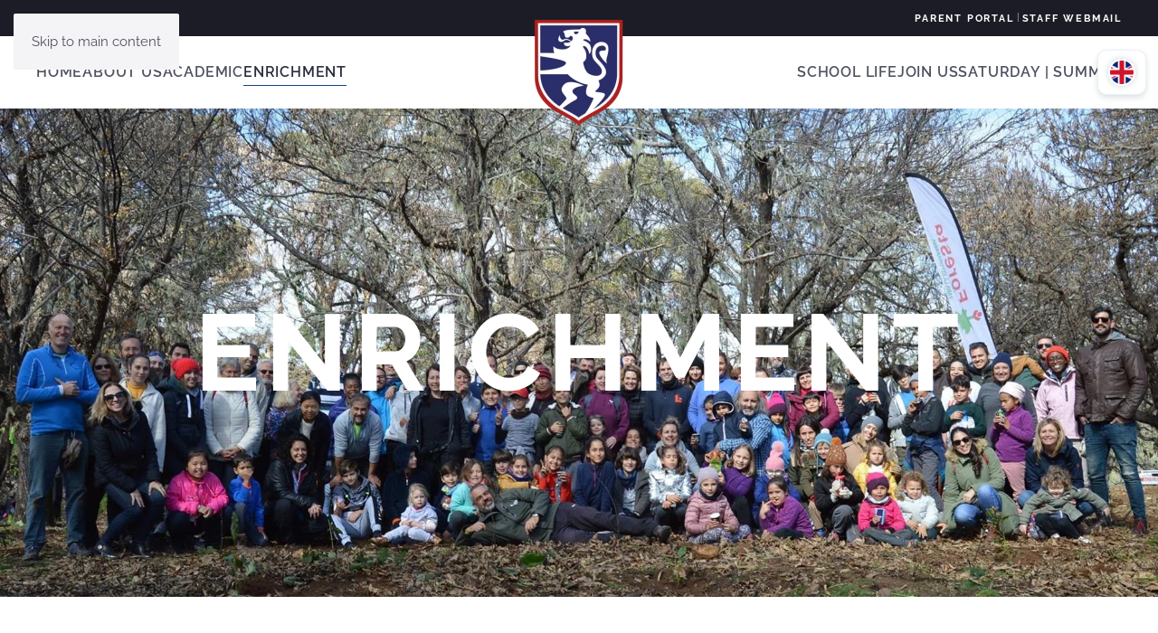

--- FILE ---
content_type: text/html; charset=utf-8
request_url: https://bs-gc.com/en/enrichment
body_size: 15081
content:
<!DOCTYPE html>
<html lang="en-gb" dir="ltr">
    <head>
        <meta name="viewport" content="width=device-width, initial-scale=1">
        <link rel="icon" href="/favicon.png" sizes="any">
                <link rel="icon" href="/images/logos/logo.svg" type="image/svg+xml">
                <link rel="apple-touch-icon" href="/favicon.png">
        <meta charset="utf-8">
	<meta name="author" content="admin">
	<meta name="generator" content="Joomla! - Open Source Content Management">
	<title>Enrichment</title>
	<link href="https://bs-gc.com/en/enrichment" rel="alternate" hreflang="en-GB">
	<link href="https://bs-gc.com/es/enriquecimiento" rel="alternate" hreflang="es-ES">
<link href="/media/vendor/joomla-custom-elements/css/joomla-alert.min.css?0.4.1" rel="stylesheet">
	<link href="/media/system/css/joomla-fontawesome.min.css?4.5.33" rel="preload" as="style" onload="this.onload=null;this.rel='stylesheet'">
	<link href="/templates/yootheme/css/theme.9.css?1766152407" rel="stylesheet">
	<link href="/templates/yootheme/vendor/assets/leaflet/leaflet/dist/leaflet.css?4.5.33" rel="preload" as="style" onload="this.onload=null;this.rel='stylesheet'">
	<link href="/plugins/system/mediabox_ck/assets/mediaboxck.css?ver=2.6.0" rel="stylesheet">
	<link href="https://bs-gc.com//modules/mod_jt_languageswitcher/assets/css/style.css" rel="stylesheet">
	<link href="/modules/mod_djmegamenu/themes/modern/css/djmegamenu.css?4.5.0.free" rel="stylesheet">
	<link href="https://cdnjs.cloudflare.com/ajax/libs/animate.css/4.1.1/animate.compat.min.css" rel="stylesheet">
	<link href="https://fonts.googleapis.com/css?family=Open+Sans:400,400i,600,600i,700,700i&amp;subset=cyrillic,cyrillic-ext,latin-ext" rel="stylesheet">
	<link href="/media/com_ingallery/css/frontend.css?v=3.6.1" rel="stylesheet">
	<style>.dj-hideitem { display: none !important; }
</style>
	<style>
			#mbCenter, #mbToolbar {
	background-color: #1a1a1a;
	-webkit-border-radius: 10px;
	-khtml-border-radius: 10px;
	-moz-border-radius: 10px;
	border-radius: 10px;
	-webkit-box-shadow: 0px 5px 20px rgba(0,0,0,0.50);
	-khtml-box-shadow: 0px 5px 20px rgba(0,0,0,0.50);
	-moz-box-shadow: 0px 5px 20px rgba(0,0,0,0.50);
	box-shadow: 0px 5px 20px rgba(0,0,0,0.50);
	/* For IE 8 */
	-ms-filter: "progid:DXImageTransform.Microsoft.Shadow(Strength=5, Direction=180, Color='#000000')";
	/* For IE 5.5 - 7 */
	filter: progid:DXImageTransform.Microsoft.Shadow(Strength=5, Direction=180, Color='#000000');
	}
	
	#mbOverlay {
		background-color: #000;
		
	}
	
	#mbCenter.mbLoading {
		background-color: #1a1a1a;
	}
	
	#mbBottom {
		color: #999;
	}
	
	#mbTitle, #mbPrevLink, #mbNextLink, #mbCloseLink, #mbPlayLink, #mbPauseLink, #mbZoomMinus, #mbZoomValue, #mbZoomPlus {
		color: #fff;
	}
		</style>
<script type="application/json" class="joomla-script-options new">{"joomla.jtext":{"MEDIABOXCK_SHARE":"Share","MEDIABOXCK_EMAIL":"Email","MEDIABOXCK_CLOSE":"=\"Close\"","MEDIABOXCK_NEXT":"Next","MEDIABOXCK_PREV":"Previous","MEDIABOXCK_DOWNLOAD":"Download","MEDIABOXCK_PLAY":"Play","MEDIABOXCK_PAUSE":"Pause","ERROR":"Error","MESSAGE":"Message","NOTICE":"Notice","WARNING":"Warning","JCLOSE":"Close","JOK":"OK","JOPEN":"Open"},"system.paths":{"root":"","rootFull":"https:\/\/bs-gc.com\/","base":"","baseFull":"https:\/\/bs-gc.com\/"},"csrf.token":"bf524b5d80eb9e544075b2bb5786d859"}</script>
	<script src="/media/system/js/core.min.js?a3d8f8"></script>
	<script src="/media/vendor/webcomponentsjs/js/webcomponents-bundle.min.js?2.8.0" nomodule defer></script>
	<script src="/media/vendor/jquery/js/jquery.min.js?3.7.1"></script>
	<script src="/media/legacy/js/jquery-noconflict.min.js?504da4"></script>
	<script src="/media/system/js/joomla-hidden-mail.min.js?80d9c7" type="module"></script>
	<script src="/media/system/js/messages.min.js?9a4811" type="module"></script>
	<script src="/templates/yootheme/packages/theme-cookie/app/cookie.min.js?4.5.33" defer></script>
	<script src="/templates/yootheme/vendor/assets/uikit/dist/js/uikit.min.js?4.5.33"></script>
	<script src="/templates/yootheme/vendor/assets/uikit/dist/js/uikit-icons-fjord.min.js?4.5.33"></script>
	<script src="/templates/yootheme/js/theme.js?4.5.33"></script>
	<script src="/templates/yootheme/vendor/assets/leaflet/leaflet/dist/leaflet.js?4.5.33" defer></script>
	<script src="/templates/yootheme/packages/builder/elements/map/app/map-leaflet.min.js?4.5.33" defer></script>
	<script src="/plugins/system/mediabox_ck/assets/mediaboxck.min.js?ver=2.9.1"></script>
	<script src="/modules/mod_djmegamenu/assets/js/jquery.djmegamenu.min.js?4.5.0.free" defer></script>
	<script src="/media/com_ingallery/js/masonry.pkgd.min.js?v=3.6.1" defer></script>
	<script src="/media/com_ingallery/js/frontend.js?v=3.6.1" defer></script>
	<script type="application/ld+json">{"@context":"https://schema.org","@graph":[{"@type":"Organization","@id":"https://bs-gc.com/#/schema/Organization/base","name":"The British School of Gran Canaria","url":"https://bs-gc.com/"},{"@type":"WebSite","@id":"https://bs-gc.com/#/schema/WebSite/base","url":"https://bs-gc.com/","name":"The British School of Gran Canaria","publisher":{"@id":"https://bs-gc.com/#/schema/Organization/base"}},{"@type":"WebPage","@id":"https://bs-gc.com/#/schema/WebPage/base","url":"https://bs-gc.com/en/enrichment","name":"Enrichment","isPartOf":{"@id":"https://bs-gc.com/#/schema/WebSite/base"},"about":{"@id":"https://bs-gc.com/#/schema/Organization/base"},"inLanguage":"en-GB"},{"@type":"Article","@id":"https://bs-gc.com/#/schema/com_content/article/72","name":"Enrichment","headline":"Enrichment","inLanguage":"en-GB","author":{"@type":"Person","name":"admin"},"articleSection":"BSGC-en","dateCreated":"2024-06-28T15:47:06+00:00","isPartOf":{"@id":"https://bs-gc.com/#/schema/WebPage/base"}}]}</script>
	<script>window.yootheme ||= {}; var $theme = yootheme.theme = {"cookie":{"mode":"notification","template":"<div class=\"tm-cookie-banner uk-notification uk-notification-bottom-right\">\n        <div class=\"uk-notification-message uk-notification-message-warning uk-panel\">\n\n            This website only uses cookies for its own technical purposes and it does not share individuals privacy information without their consent. However, it may show URLs from third party websites with data privacy policies different from the British School of Gran Canaria which you may or may not accept once you enter on those websites. <strong><a href=\"index.php?option=com_content&view=article&id=61\" title=\"Privacy Policy\">Privacy Policy<\/a><\/strong>.<\/p>\n\n            \n                        <p class=\"uk-margin-small-top\">\n\n                                <button type=\"button\" class=\"js-accept uk-button uk-button-default\" data-uk-toggle=\"target: !.uk-notification; animation: uk-animation-fade\">ACCEPT<\/button>\n                \n                \n            <\/p>\n            \n        <\/div>\n    <\/div>","position":"top"},"i18n":{"close":{"label":"Close"},"totop":{"label":"Back to top"},"marker":{"label":"Open"},"navbarToggleIcon":{"label":"Open Menu"},"paginationPrevious":{"label":"Previous page"},"paginationNext":{"label":"Next Page"},"searchIcon":{"toggle":"Open Search","submit":"Submit Search"},"slider":{"next":"Next slide","previous":"Previous slide","slideX":"Slide %s","slideLabel":"%s of %s"},"slideshow":{"next":"Next slide","previous":"Previous slide","slideX":"Slide %s","slideLabel":"%s of %s"},"lightboxPanel":{"next":"Next slide","previous":"Previous slide","slideLabel":"%s of %s","close":"Close"}}};</script>
	<script>
						Mediabox.scanPage = function() {
							var links = jQuery('a').filter(function(i) {
								if ( jQuery(this).attr('rel') 
										&& jQuery(this).data('mediaboxck_done') != '1') {
									var patt = new RegExp(/^lightbox/i);
									return patt.test(jQuery(this).attr('rel'));
								}
							});
							if (! links.length) return false;

							new Mediaboxck(links, {
								overlayOpacity : 	0.7,
								resizeOpening : 	1,
								resizeDuration : 	240,
								initialWidth : 		320,
								initialHeight : 	180,
								fullWidth : 		'0',
								defaultWidth : 		'640',
								defaultHeight : 	'360',
								showCaption : 		1,
								showCounter : 		1,
								loop : 				0,
								isMobileEnable: 	1,
								// mobileDetection: 	'resolution',
								isMobile: 			false,
								mobileResolution: 	'640',
								attribType :		'rel',
								showToolbar :		'0',
								diapoTime :			'3000',
								diapoAutoplay :		'0',
								toolbarSize :		'normal',
								medialoop :		false,
								showZoom :		0,
								share :		0,
								download :		0,
								theme :		'default',
								counterText: '({x} of {y})',
							}, null, function(curlink, el) {
								var rel0 = curlink.rel.replace(/[[]|]/gi," ");
								var relsize = rel0.split(" ");
								return (curlink == el) || ((curlink.rel.length > 8) && el.rel.match(relsize[1]));
							});
						};
					jQuery(document).ready(function(){
						Mediabox.scanPage();
					});
</script>
	<script>
document.addEventListener("DOMContentLoaded", function() {
  function animateCircles() {
    document.querySelectorAll(".circle").forEach(el => {
      const percentage = parseInt(el.getAttribute("data-percentage"));
      let current = 0;
      const counter = el.querySelector(".counter");

      const interval = setInterval(() => {
        if (current >= percentage) {
          clearInterval(interval);
        } else {
          current++;
          el.style.background = `conic-gradient(#b91c1c 0% ${current}%, #1e3a8a ${current}% 100%)`;
          counter.textContent = current + "%";
        }
      }, 20);
    });
  }

  const observer = new IntersectionObserver(entries => {
    entries.forEach(entry => {
      if (entry.isIntersecting) {
        animateCircles();
        observer.disconnect();
      }
    });
  });

  const target = document.querySelector(".circle");
  if (target) observer.observe(target);
});
</script>
	<link href="https://bs-gc.com/en/enrichment" rel="alternate" hreflang="x-default">
	<link rel="stylesheet preload" href="https://cdnjs.cloudflare.com/ajax/libs/animate.css/4.1.1/animate.compat.min.css" as="style">
	<script type="application/json" id="ingallery-cfg">{"ajax_url":"\/en\/component\/ingallery\/?task=gallery.view&language=en-GB","ajax_data_url":"\/en\/component\/ingallery\/?task=picture.data&language=en-GB","lang":{"error_title":"Unfortunately, an error occurred","system_error":"Sytem error. Please view logs for more information or enable display errors in InGallery components settings."}}</script>

    </head>
    <body class="">

        <div class="uk-hidden-visually uk-notification uk-notification-top-left uk-width-auto">
            <div class="uk-notification-message">
                <a href="#tm-main" class="uk-link-reset">Skip to main content</a>
            </div>
        </div>

        
        
        <div class="tm-page">

                        


<header class="tm-header-mobile uk-hidden@m">


        <div uk-sticky show-on-up animation="uk-animation-slide-top" cls-active="uk-navbar-sticky" sel-target=".uk-navbar-container">
    
        <div class="uk-navbar-container">

            <div class="uk-container uk-container-expand">
                <nav class="uk-navbar" uk-navbar="{&quot;align&quot;:&quot;left&quot;,&quot;container&quot;:&quot;.tm-header-mobile &gt; [uk-sticky]&quot;,&quot;boundary&quot;:&quot;.tm-header-mobile .uk-navbar-container&quot;}">

                    
                                        <div class="uk-navbar-center">

                                                    <a href="https://bs-gc.com/en/" aria-label="Back to home" class="uk-logo uk-navbar-item">
    <picture>
<source type="image/webp" srcset="/templates/yootheme/cache/0e/logo-0efb5eec.webp 45w, /templates/yootheme/cache/0e/logo-0ebcef2f.webp 90w" sizes="(min-width: 45px) 45px">
<img alt="The British School of Gran Canaria" loading="eager" src="/templates/yootheme/cache/a9/logo-a9a61e56.png" width="45" height="54">
</picture></a>
                        
                        
                    </div>
                    
                                        <div class="uk-navbar-right">

                        
                                                    <a uk-toggle href="#tm-dialog-mobile" class="uk-navbar-toggle">

                <span class="uk-margin-small-right uk-text-middle">Menu</span>
        
        <div uk-navbar-toggle-icon></div>

        
    </a>
                        
                    </div>
                    
                </nav>
            </div>

        </div>

        </div>
    



        <div id="tm-dialog-mobile" uk-offcanvas="container: true; overlay: true" mode="slide">
        <div class="uk-offcanvas-bar uk-flex uk-flex-column">

                        <button class="uk-offcanvas-close uk-close-large" type="button" uk-close uk-toggle="cls: uk-close-large; mode: media; media: @s"></button>
            
                        <div class="uk-margin-auto-bottom uk-text-center">
                
<div class="uk-grid uk-child-width-1-1" uk-grid>    <div>
<div class="uk-panel" id="module-tm-4">

    
    <a href="https://bs-gc.com/en/" aria-label="Back to home" class="uk-logo">
    <picture>
<source type="image/webp" srcset="/templates/yootheme/cache/c4/logo-c4ce6d75.webp 100w, /templates/yootheme/cache/a8/logo-a8275e48.webp 200w" sizes="(min-width: 100px) 100px">
<img alt="The British School of Gran Canaria" loading="eager" src="/templates/yootheme/cache/ef/logo-efdd6aa7.png" width="100" height="120">
</picture></a>
</div>
</div>    <div>
<div class="uk-panel" id="module-156">

    
    <style type="text/css">
#select-container {height:38px;top:0px;;}
#select-container:hover {height: 136px;}
[tooltip]::after {content: attr(tooltip);width:40px;}
#select-container ul li img,#select-container button.active-lang img{width:30px;height:30px;border-radius:50%;border:2px solid #FFFFFF;box-shadow: 0px 0px 6px rgba(79, 104, 113, 0.3);}
#select-container ul li {min-height:34px;}
#select-container button{height:38px;line-height:34px;}
#select-container ul li span.langname-code {height:34px;display: grid;align-content: center;}
#select-container ul.lang-block156{display:flex;flex-direction:column;align-items: center;}
@media screen and (max-width:767px){
#select-container {height:38px;top:10px;;}
}
</style>
	
<div class="mod-jt-languageswitcher">
<div id="select-container">
 <div class="mod-jt-languageswitcher__select">
									<button  id="language_btn_156" class="active-lang" aria-haspopup="listbox" aria-labelledby="language_picker_des_156 language_btn_156" aria-expanded="false">
										<span class="img-cover" style="float:left;margin-right:0px;"><img src="https://bs-gc.com//modules/mod_jt_languageswitcher/assets/images/en_gb.png"/></span>
														</button>
												<ul role="listbox" aria-labelledby="language_picker_des_156" class="lang-block156">
					 
											<li lang-selection="en_gb"  tooltip="EN" flow="down" class="lang-active">
					<a aria-current="true" role="option" aria-label="English (United Kingdom)" href="https://bs-gc.com/en/enrichment">
													<span class="img-cover" style="float:left;margin-right:0px;"> <img src="https://bs-gc.com//modules/mod_jt_languageswitcher/assets/images/en_gb.png"/></span>
																	</a>
				</li>
								 
							<li lang-selection="es_es"  tooltip="ES"  flow="up">
					<a role="option" aria-label="Español (España)" href="/es/enriquecimiento">
												<span class="img-cover" style="float:left;margin-right:0px;"> <img src="https://bs-gc.com//modules/mod_jt_languageswitcher/assets/images/es_es.png"/></span>
																	</a>
				</li>
							</ul>
	</div>
    
  </ul>
</div>
</div>

<script type="text/javascript">

var container = document.getElementById('select-container');
var items = container.getElementsByTagName('ul')[0].getElementsByTagName('li');
var selectedItem = items[0];

hideSelected();

function onSelect(item) {
  showUnselected();
  selectedItem.innerHTML = item.innerHTML;
  selectedItem.setAttribute('lang-selection', item.getAttribute('lang-selection'));
  selectedItem.setAttribute('tooltip', item.getAttribute('tooltip'));
  hideSelected();
  unwrapSelector();
}

function unwrapSelector() {
  container.style.pointerEvents = "none";
  setTimeout(() => container.style.pointerEvents = "auto", 200);
}

function showUnselected() {
  let selectedLangCode = selectedItem.getAttribute('lang-selection');

  for (let i = 1; i < items.length; i++) {
    if (items[i].getAttribute('lang-selection') == selectedLangCode) {
      items[i].style.opacity = '1';
      items[i].style.display = '';
      break;
    }
  }
}

function hideSelected() {
  let selectedLangCode = selectedItem.getAttribute('lang-selection');

  for (let i = 1; i < items.length; i++) {
    if (items[i].getAttribute('lang-selection') == selectedLangCode) {
      items[i].style.opacity = '0';
      setTimeout(() => items[i].style.display = 'none', 200);
      break;
    }
  }
}</script>
</div>
</div>    <div>
<div class="uk-panel" id="module-192">

    
    <div class="dj-megamenu-wrapper" data-joomla4 data-tmpl="yootheme">
		<ul id="dj-megamenu192" class="dj-megamenu dj-megamenu-modern dj-megamenu-wcag horizontalMenu  dj-fa-no" data-options='{"wrap":null,"animIn":"fadeInUp","animOut":"zoomOut","animSpeed":"normal","openDelay":0,"closeDelay":"500","event":"mouseenter","eventClose":"mouseleave","parentOpen":"0","fixed":0,"offset":"0","theme":"modern","direction":"ltr","wcag":"1","overlay":"0"}' data-trigger="979" role="menubar" aria-label="DJ-mobilemenu-en">
		<li class="dj-up itemid191 first" role="none"><a class="dj-up_a  " href="/en/"  role="menuitem"><span ><span class="title"><span class="name">Home</span></span></span></a></li><li class="dj-up itemid195 parent" role="none"><a class="dj-up_a  "  aria-haspopup="true" aria-expanded="false" href="/en/about-us"  role="menuitem"><span class="dj-drop" ><span class="title"><span class="name">About us</span></span><span class="arrow" aria-hidden="true"></span></span></a><div class="dj-subwrap  single_column subcols1" style=""><div class="dj-subwrap-in" style="width:200px;"><div class="dj-subcol" style="width:200px"><ul class="dj-submenu" role="menu" aria-label="About us"><li class="itemid279 first" role="none"><a href="/en/about-us/philosophy"  role="menuitem"><span class="title"><span class="name">Philosophy</span></span></a></li><li class="itemid281 parent separator subtree" role="none"><a class="dj-more "  aria-haspopup="true" aria-expanded="false"   tabindex="0"  role="menuitem"><span class="title"><span class="name">School Development Plan</span></span><span class="arrow" aria-hidden="true"></span></a><ul class="dj-subtree" role="menu" aria-label="School Development Plan"><li class="itemid282 first" role="none"><a href="/en/about-us/school-development-plan/sdp-2023-2026"  role="menuitem"><span class="title"><span class="name">SDP 2023 - 2026</span></span></a></li><li class="itemid283" role="none"><a href="/en/about-us/school-development-plan/sdp-2020-2023"  role="menuitem"><span class="title"><span class="name">SDP 2020 - 2023</span></span></a></li></ul></li><li class="itemid289" role="none"><a href="/en/about-us/facilities"  role="menuitem"><span class="title"><span class="name">Facilities</span></span></a></li><li class="itemid290" role="none"><a href="/en/about-us/governance"  role="menuitem"><span class="title"><span class="name">Governance</span></span></a></li><li class="itemid291" role="none"><a href="/en/about-us/policies"  role="menuitem"><span class="title"><span class="name">Policies</span></span></a></li><li class="itemid292" role="none"><a href="/en/about-us/accreditation"  role="menuitem"><span class="title"><span class="name">Accreditation</span></span></a></li><li class="itemid293" role="none"><a href="/en/about-us/organisation"  role="menuitem"><span class="title"><span class="name">Organisation</span></span></a></li></ul></div></div></div></li><li class="dj-up itemid196 parent" role="none"><a class="dj-up_a  "  aria-haspopup="true" aria-expanded="false" href="/en/academic"  role="menuitem"><span class="dj-drop" ><span class="title"><span class="name">Academic</span></span><span class="arrow" aria-hidden="true"></span></span></a><div class="dj-subwrap  single_column subcols1" style=""><div class="dj-subwrap-in" style="width:200px;"><div class="dj-subcol" style="width:200px"><ul class="dj-submenu" role="menu" aria-label="Academic"><li class="itemid294 first" role="none"><a href="/en/academic/infants"  role="menuitem"><span class="title"><span class="name">Infants</span></span></a></li><li class="itemid295" role="none"><a href="/en/academic/juniors"  role="menuitem"><span class="title"><span class="name">Juniors</span></span></a></li><li class="itemid296" role="none"><a href="/en/academic/secondary"  role="menuitem"><span class="title"><span class="name">Secondary</span></span></a></li><li class="itemid297" role="none"><a href="/en/academic/sixth-form"  role="menuitem"><span class="title"><span class="name">Sixth Form</span></span></a></li><li class="itemid298" role="none"><a href="/en/academic/importance-of-english"  role="menuitem"><span class="title"><span class="name">Importance of English</span></span></a></li><li class="itemid299" role="none"><a href="/en/academic/outstanding-achievements"  role="menuitem"><span class="title"><span class="name">Outstanding Achievements</span></span></a></li><li class="itemid300" role="none"><a href="/en/academic/international-examination-results"  role="menuitem"><span class="title"><span class="name">International Examination Results</span></span></a></li><li class="itemid301" role="none"><a href="/en/academic/vocational-guidance"  role="menuitem"><span class="title"><span class="name">Access to Universities</span></span></a></li><li class="itemid302" role="none"><a href="/en/academic/faq"  role="menuitem"><span class="title"><span class="name">FAQ</span></span></a></li></ul></div></div></div></li><li class="dj-up itemid197 current active parent" role="none"><a class="dj-up_a active "  aria-haspopup="true" aria-expanded="false" href="/en/enrichment"  role="menuitem"><span class="dj-drop" ><span class="title"><span class="name">Enrichment</span></span><span class="arrow" aria-hidden="true"></span></span></a><div class="dj-subwrap  single_column subcols1" style=""><div class="dj-subwrap-in" style="width:200px;"><div class="dj-subcol" style="width:200px"><ul class="dj-submenu" role="menu" aria-label="Enrichment"><li class="itemid303 first" role="none"><a href="/en/enrichment/student-voice"  role="menuitem"><span class="title"><span class="name">Student Voice</span></span></a></li></ul></div></div></div></li><li class="dj-up itemid198 parent" role="none"><a class="dj-up_a  "  aria-haspopup="true" aria-expanded="false" href="/en/school-life"  role="menuitem"><span class="dj-drop" ><span class="title"><span class="name">School Life</span></span><span class="arrow" aria-hidden="true"></span></span></a><div class="dj-subwrap  single_column subcols1" style=""><div class="dj-subwrap-in" style="width:200px;"><div class="dj-subcol" style="width:200px"><ul class="dj-submenu" role="menu" aria-label="School Life"><li class="itemid252 first" role="none"><a href="/en/school-life/calendar"  role="menuitem"><span class="title"><span class="name">Calendar</span></span></a></li><li class="itemid304" role="none"><a href="/en/school-life/school-news"  role="menuitem"><span class="title"><span class="name">School News</span></span></a></li><li class="itemid305" role="none"><a href="/en/school-life/school-buses"  role="menuitem"><span class="title"><span class="name">School Buses</span></span></a></li><li class="itemid306" role="none"><a href="/en/school-life/school-lunches"  role="menuitem"><span class="title"><span class="name">School Lunches</span></span></a></li><li class="itemid307" role="none"><a href="/en/school-life/uniforms"  role="menuitem"><span class="title"><span class="name">Uniforms</span></span></a></li><li class="itemid308" role="none"><a href="/en/school-life/laptops"  role="menuitem"><span class="title"><span class="name">Laptops</span></span></a></li><li class="itemid309" role="none"><a href="/en/school-life/online-protection-and-monitoring"  role="menuitem"><span class="title"><span class="name">Online Protection and Monitoring</span></span></a></li><li class="itemid310" role="none"><a href="/en/school-life/medical-assistance"  role="menuitem"><span class="title"><span class="name">Medical Assistance</span></span></a></li></ul></div></div></div></li><li class="dj-up itemid199 parent" role="none"><a class="dj-up_a  "  aria-haspopup="true" aria-expanded="false" href="/en/join-us"  role="menuitem"><span class="dj-drop" ><span class="title"><span class="name">Join Us</span></span><span class="arrow" aria-hidden="true"></span></span></a><div class="dj-subwrap  single_column subcols1" style=""><div class="dj-subwrap-in" style="width:200px;"><div class="dj-subcol" style="width:200px"><ul class="dj-submenu" role="menu" aria-label="Join Us"><li class="itemid311 first" role="none"><a href="/en/join-us/admissions"  role="menuitem"><span class="title"><span class="name">Admissions</span></span></a></li><li class="itemid312" role="none"><a href="/en/join-us/recruitment"  role="menuitem"><span class="title"><span class="name">Recruitment</span></span></a></li></ul></div></div></div></li><li class="dj-up itemid200 parent" role="none"><a class="dj-up_a  "  aria-haspopup="true" aria-expanded="false" href="/en/saturday-summer"  role="menuitem"><span class="dj-drop" ><span class="title"><span class="name">Saturday | Summer</span></span><span class="arrow" aria-hidden="true"></span></span></a><div class="dj-subwrap  single_column subcols1" style=""><div class="dj-subwrap-in" style="width:200px;"><div class="dj-subcol" style="width:200px"><ul class="dj-submenu" role="menu" aria-label="Saturday | Summer"><li class="itemid313 first" role="none"><a href="/en/saturday-summer/saturday-school"  role="menuitem"><span class="title"><span class="name">Saturday School</span></span></a></li><li class="itemid314" role="none"><a href="/en/saturday-summer/summer-camp"  role="menuitem"><span class="title"><span class="name">Summer Camp</span></span></a></li></ul></div></div></div></li></ul>
	</div>

</div>
</div>    <div>
<div class="uk-panel" id="module-106">

    
    <div class="uk-grid tm-grid-expand uk-child-width-1-1 uk-grid-margin">
<div class="uk-width-1-1">
    
        
            
            
            
                
                    <div class="uk-divider-icon"></div>
                
            
        
    
</div></div>
</div>
</div></div>
            </div>
            
            
        </div>
    </div>
    
    
    

</header>


<div class="tm-toolbar tm-toolbar-default uk-visible@m">
    <div class="uk-container uk-flex uk-flex-middle uk-container-large">

        
                <div class="uk-margin-auto-left">
            <div class="uk-grid-medium uk-child-width-auto uk-flex-middle" uk-grid="margin: uk-margin-small-top">
                <div>
<div class="uk-panel" id="module-153">

    
    
<div class="uk-margin-remove-last-child custom" ><p style="text-align: right;"><a class="uk-button uk-button-text" style="margin-bottom: 0px;" href="https://parents.bs-gc.net">Parent portal</a> | <a class="uk-button uk-button-text" style="margin-bottom: 0px;" href="http://www.outlook.com/bs-gc.net">Staff Webmail</a></p></div>

</div>
</div>
            </div>
        </div>
        
    </div>
</div>

<header class="tm-header uk-visible@m">




    
    
                <div uk-sticky media="@m" show-on-up animation="uk-animation-slide-top" cls-active="uk-navbar-sticky" sel-target=".uk-navbar-container">
        
            <div class="uk-navbar-container uk-navbar-primary">

                <div class="uk-container uk-container-large">
                    <nav class="uk-navbar" uk-navbar="{&quot;align&quot;:&quot;left&quot;,&quot;container&quot;:&quot;.tm-header &gt; [uk-sticky]&quot;,&quot;boundary&quot;:&quot;.tm-header .uk-navbar-container&quot;}">

                                                <div class="uk-navbar-left">
                            
<ul class="uk-navbar-nav">
    
	<li class="item-191"><a href="/en/">Home</a></li>
	<li class="item-195 uk-parent"><a href="/en/about-us">About us</a>
	<div class="uk-drop uk-navbar-dropdown"><div><ul class="uk-nav uk-navbar-dropdown-nav">

		<li class="item-279"><a href="/en/about-us/philosophy">Philosophy</a></li>
		<li class="item-281 uk-parent"><a role="button">School Development Plan</a>
		<ul class="uk-nav-sub">

			<li class="item-282"><a href="/en/about-us/school-development-plan/sdp-2023-2026">SDP 2023 - 2026</a></li>
			<li class="item-283"><a href="/en/about-us/school-development-plan/sdp-2020-2023">SDP 2020 - 2023</a></li></ul></li>
		<li class="item-289"><a href="/en/about-us/facilities">Facilities</a></li>
		<li class="item-290"><a href="/en/about-us/governance">Governance</a></li>
		<li class="item-291"><a href="/en/about-us/policies">Policies</a></li>
		<li class="item-292"><a href="/en/about-us/accreditation">Accreditation</a></li>
		<li class="item-293"><a href="/en/about-us/organisation">Organisation</a></li></ul></div></div></li>
	<li class="item-196 uk-parent"><a href="/en/academic">Academic</a>
	<div class="uk-drop uk-navbar-dropdown"><div><ul class="uk-nav uk-navbar-dropdown-nav">

		<li class="item-294"><a href="/en/academic/infants">Infants</a></li>
		<li class="item-295"><a href="/en/academic/juniors">Juniors</a></li>
		<li class="item-296"><a href="/en/academic/secondary">Secondary</a></li>
		<li class="item-297"><a href="/en/academic/sixth-form">Sixth Form</a></li>
		<li class="item-298"><a href="/en/academic/importance-of-english">Importance of English</a></li>
		<li class="item-299"><a href="/en/academic/outstanding-achievements">Outstanding Achievements</a></li>
		<li class="item-300"><a href="/en/academic/international-examination-results">International Examination Results</a></li>
		<li class="item-301"><a href="/en/academic/vocational-guidance">Access to Universities</a></li>
		<li class="item-302"><a href="/en/academic/faq">FAQ</a></li></ul></div></div></li>
	<li class="item-197 uk-active uk-parent"><a href="/en/enrichment">Enrichment</a>
	<div class="uk-drop uk-navbar-dropdown"><div><ul class="uk-nav uk-navbar-dropdown-nav">

		<li class="item-303"><a href="/en/enrichment/student-voice">Student Voice</a></li></ul></div></div></li></ul>

                        </div>
                        
                        <div class="uk-navbar-center">

                                                            <a href="https://bs-gc.com/en/" aria-label="Back to home" class="uk-logo uk-navbar-item">
    <picture>
<source type="image/webp" srcset="/templates/yootheme/cache/c4/logo-c4ce6d75.webp 100w, /templates/yootheme/cache/a8/logo-a8275e48.webp 200w" sizes="(min-width: 100px) 100px">
<img alt="The British School of Gran Canaria" loading="eager" src="/templates/yootheme/cache/ef/logo-efdd6aa7.png" width="100" height="120">
</picture></a>
                            
                        </div>

                                                <div class="uk-navbar-right">
                            
<ul class="uk-navbar-nav" id="module-148">
    
	<li class="item-198 uk-parent"><a href="/en/school-life">School Life</a>
	<div class="uk-drop uk-navbar-dropdown"><div><ul class="uk-nav uk-navbar-dropdown-nav">

		<li class="item-252"><a href="/en/school-life/calendar">Calendar</a></li>
		<li class="item-304"><a href="/en/school-life/school-news">School News</a></li>
		<li class="item-305"><a href="/en/school-life/school-buses">School Buses</a></li>
		<li class="item-306"><a href="/en/school-life/school-lunches">School Lunches</a></li>
		<li class="item-307"><a href="/en/school-life/uniforms">Uniforms</a></li>
		<li class="item-308"><a href="/en/school-life/laptops">Laptops</a></li>
		<li class="item-309"><a href="/en/school-life/online-protection-and-monitoring">Online Protection and Monitoring</a></li>
		<li class="item-310"><a href="/en/school-life/medical-assistance">Medical Assistance</a></li></ul></div></div></li>
	<li class="item-199 uk-parent"><a href="/en/join-us">Join Us</a>
	<div class="uk-drop uk-navbar-dropdown"><div><ul class="uk-nav uk-navbar-dropdown-nav">

		<li class="item-311"><a href="/en/join-us/admissions">Admissions</a></li>
		<li class="item-312"><a href="/en/join-us/recruitment">Recruitment</a></li></ul></div></div></li>
	<li class="item-200 uk-parent"><a href="/en/saturday-summer">Saturday | Summer</a>
	<div class="uk-drop uk-navbar-dropdown"><div><ul class="uk-nav uk-navbar-dropdown-nav">

		<li class="item-313"><a href="/en/saturday-summer/saturday-school">Saturday School</a></li>
		<li class="item-314"><a href="/en/saturday-summer/summer-camp">Summer Camp</a></li></ul></div></div></li></ul>

<div class="uk-navbar-item" id="module-155">

    
    <style type="text/css">
#select-container {height:38px;top:0px;;}
#select-container:hover {height: 136px;}
[tooltip]::after {content: attr(tooltip);width:40px;}
#select-container ul li img,#select-container button.active-lang img{width:30px;height:30px;border-radius:50%;border:2px solid #FFFFFF;box-shadow: 0px 0px 6px rgba(79, 104, 113, 0.3);}
#select-container ul li {min-height:34px;}
#select-container button{height:38px;line-height:34px;}
#select-container ul li span.langname-code {height:34px;display: grid;align-content: center;}
#select-container ul.lang-block155{display:flex;flex-direction:column;align-items: center;}
@media screen and (max-width:767px){
#select-container {height:38px;top:10px;;}
}
</style>
	
<div class="mod-jt-languageswitcher">
<div id="select-container">
 <div class="mod-jt-languageswitcher__select">
									<button  id="language_btn_155" class="active-lang" aria-haspopup="listbox" aria-labelledby="language_picker_des_155 language_btn_155" aria-expanded="false">
										<span class="img-cover" style="float:left;margin-right:0px;"><img src="https://bs-gc.com//modules/mod_jt_languageswitcher/assets/images/en_gb.png"/></span>
														</button>
												<ul role="listbox" aria-labelledby="language_picker_des_155" class="lang-block155">
					 
											<li lang-selection="en_gb"  tooltip="EN" flow="down" class="lang-active">
					<a aria-current="true" role="option" aria-label="English (United Kingdom)" href="https://bs-gc.com/en/enrichment">
													<span class="img-cover" style="float:left;margin-right:0px;"> <img src="https://bs-gc.com//modules/mod_jt_languageswitcher/assets/images/en_gb.png"/></span>
																	</a>
				</li>
								 
							<li lang-selection="es_es"  tooltip="ES"  flow="up">
					<a role="option" aria-label="Español (España)" href="/es/enriquecimiento">
												<span class="img-cover" style="float:left;margin-right:0px;"> <img src="https://bs-gc.com//modules/mod_jt_languageswitcher/assets/images/es_es.png"/></span>
																	</a>
				</li>
							</ul>
	</div>
    
  </ul>
</div>
</div>

<script type="text/javascript">

var container = document.getElementById('select-container');
var items = container.getElementsByTagName('ul')[0].getElementsByTagName('li');
var selectedItem = items[0];

hideSelected();

function onSelect(item) {
  showUnselected();
  selectedItem.innerHTML = item.innerHTML;
  selectedItem.setAttribute('lang-selection', item.getAttribute('lang-selection'));
  selectedItem.setAttribute('tooltip', item.getAttribute('tooltip'));
  hideSelected();
  unwrapSelector();
}

function unwrapSelector() {
  container.style.pointerEvents = "none";
  setTimeout(() => container.style.pointerEvents = "auto", 200);
}

function showUnselected() {
  let selectedLangCode = selectedItem.getAttribute('lang-selection');

  for (let i = 1; i < items.length; i++) {
    if (items[i].getAttribute('lang-selection') == selectedLangCode) {
      items[i].style.opacity = '1';
      items[i].style.display = '';
      break;
    }
  }
}

function hideSelected() {
  let selectedLangCode = selectedItem.getAttribute('lang-selection');

  for (let i = 1; i < items.length; i++) {
    if (items[i].getAttribute('lang-selection') == selectedLangCode) {
      items[i].style.opacity = '0';
      setTimeout(() => items[i].style.display = 'none', 200);
      break;
    }
  }
}</script>
</div>

                        </div>
                        
                    </nav>
                </div>

            </div>

                </div>
        
    
    





    
        <div id="tm-dialog" class="uk-modal uk-modal-full" uk-modal>
        <div class="uk-modal-dialog uk-flex">

            <button class="uk-modal-close-full uk-close-large" type="button" uk-close uk-toggle="cls: uk-close-large; mode: media; media: @s"></button>

            <div class="uk-modal-body uk-padding-large uk-margin-auto uk-flex uk-flex-column uk-box-sizing-content uk-width-auto@s" uk-height-viewport uk-toggle="{&quot;cls&quot;:&quot;uk-padding-large&quot;,&quot;mode&quot;:&quot;media&quot;,&quot;media&quot;:&quot;@s&quot;}">

                                <div class="uk-margin-auto-vertical uk-text-center">
                    
<div class="uk-panel" id="module-tm-3">

    
    <a href="https://bs-gc.com/en/" aria-label="Back to home" class="uk-logo">
    <picture>
<source type="image/webp" srcset="/templates/yootheme/cache/c4/logo-c4ce6d75.webp 100w, /templates/yootheme/cache/a8/logo-a8275e48.webp 200w" sizes="(min-width: 100px) 100px">
<img alt="The British School of Gran Canaria" loading="eager" src="/templates/yootheme/cache/ef/logo-efdd6aa7.png" width="100" height="120">
</picture></a>
</div>

                </div>
                
                
            </div>

        </div>
    </div>
    
    


</header>

            
            

            <main id="tm-main" >

                
                <div id="system-message-container" aria-live="polite"></div>

                <!-- Builder #page -->
<div class="uk-section-secondary uk-preserve-color uk-light" uk-scrollspy="target: [uk-scrollspy-class]; cls: uk-animation-slide-left-medium; delay: false;">
        <div data-src="/images/home/s03_enrichment.jpg" data-sources="[{&quot;type&quot;:&quot;image\/webp&quot;,&quot;srcset&quot;:&quot;\/templates\/yootheme\/cache\/9b\/s03_enrichment-9bb1f4d0.webp 1857w&quot;,&quot;sizes&quot;:&quot;(max-aspect-ratio: 1857\/1235) 150vh&quot;}]" uk-img class="uk-background-norepeat uk-background-cover uk-background-center-center uk-section uk-section-xlarge uk-flex uk-flex-middle" uk-height-viewport="offset-top: true; offset-bottom: ! +;">    
        
        
        
                        <div class="uk-width-1-1">
            
                                <div class="uk-container">                
                    <div class="uk-grid tm-grid-expand uk-child-width-1-1 uk-grid-margin">
<div class="uk-width-1-1">
    
        
            
            
            
                
                    
<h1 class="uk-heading-xlarge uk-font-secondary uk-text-center" uk-scrollspy-class>        <div>Enrichment</div>    </h1>
                
            
        
    
</div></div>
                                </div>                
                        </div>
            
        
        </div>
    
</div>
<div class="uk-section-default uk-section">
    
        
        
        
            
                                <div class="uk-container">                
                    <div class="uk-grid tm-grid-expand uk-child-width-1-1 uk-grid-margin">
<div class="uk-width-1-1">
    
        
            
            
            
                
                    
<h1 class="uk-text-center">        Enrichment Opportunities    </h1><div class="uk-divider-icon"></div>
                
            
        
    
</div></div><div class="uk-grid tm-grid-expand uk-child-width-1-1 uk-grid-margin">
<div class="uk-width-1-1">
    
        
            
            
            
                
                    <div class="uk-panel uk-margin"><p>In order to reach the school’s Vision of realising ‘<em>the unique potential of each student, equipping them with the skills, knowledge and values to succeed in an ever-changing world, inspire social responsibility and a commitment to lifelong learning’</em><span> </span>extending the parameters of learning outside of the formal confines of the classroom into an extensive enrichment programme is essential at BSGC. </p>
<p>Our Enrichment programme seeks to extend and enhance the curriculum through regular visits and trips, and a scheduled programme of activities at lunchtime and after-school. Such opportunities provide the possibility of extending knowledge, learning new skills, developing important values and attitudes in a less structured environment, and opening one’s mind to the wider world and all its possibilities and issues. The type of skills and attitudes we seek to inculcate include problem solving, creative thinking, initiative, self-direction, resilience, higher order thinking skills, self-acceptance, and the courage to make a difference. </p>
<p>In-school opportunities take place at lunchtimes and afterschool and include academic courses, skills based courses, creative courses, working within the community and sports activities. Each term a schedule is developed to reflect the needs, desires and important foci of the school; with the students selecting those activities that interest them and to which they wish to commit. </p>
<p>In addition to the school-based activities, regular visits and trips are organised to enhance and extend the classroom based learning.  Therefore, visits to local museums, theatres and sites of historic, geographic or literary importance are regular features in the<span> </span><a href="https://www.bs-gc.com/es/component/jevents/month.calendar/2020/01/29/-">school calendar</a>. Residential trips are considered as being crucial in the development of key life skills, as well as providing unforgettable learning opportunities. Therefore, Primary has an established programme of residential trips that progressively builds the students’ independence and ability to live outside the norms of daily life and routines. This foundation enables the students, when they move into Secondary, to travel extensively within Spain and to other countries developing knowledge and understanding, essential in our quest to engender responsible world citizens.  </p>
<p>A key feature of the school, embedded within our Enrichment programme, is a commitment to service and helping others. The school has numerous opportunities for students to contribute for the betterment of the school and local community, for helping others and instituting collection and donation campaigns throughout the school year. A key player in this work is the secondary<span> </span><a href="https://bs-gc.com/en/enrichment/student-voice">Student Voice</a><span> </span>that empowers our students to bring about positive change by equipping them with skills and knowledge, and providing the guidance and support needed to work in collaborative teams for successful outcomes. This group has been influential in instituting change and developments within the school and leading important campaigns, whilst the students have developed skills and understanding that will serve them a lifetime.</p></div>
                
            
        
    
</div></div>
                                </div>                
            
        
    
</div>
<div class="uk-section-default uk-section">
    
        
        
        
            
                                <div class="uk-container">                
                    <div class="uk-grid tm-grid-expand uk-child-width-1-1 uk-grid-margin">
<div class="uk-width-1-1">
    
        
            
            
            
                
                    
<h1 class="uk-heading-bullet">        Documents    </h1>
                
            
        
    
</div></div><div class="uk-grid tm-grid-expand uk-child-width-1-1 uk-grid-margin">
<div class="uk-width-1-1">
    
        
            
            
            
                
                    
<ul class="uk-list uk-list-bullet">
    
    
                <li class="el-item">            <div class="el-content uk-panel"><a href="/../documents/enrichment/tafira-primary-activities.pdf" class="el-link uk-margin-remove-last-child">Tafira Primary After School Programme</a></div>        </li>                <li class="el-item">            <div class="el-content uk-panel"><a href="/../documents/enrichment/tafira-secondary-afterlunch-activities.pdf" class="el-link uk-margin-remove-last-child">Tafira Secondary After Lunch Programme</a></div>        </li>                <li class="el-item">            <div class="el-content uk-panel"><a href="/../documents/enrichment/tafira-secondary-afterschool-activities.pdf" class="el-link uk-margin-remove-last-child">Tafira Secondary After School Programme</a></div>        </li>        
    
    
</ul><hr class="uk-divider-small">
<ul class="uk-list uk-list-bullet">
    
    
                <li class="el-item">            <div class="el-content uk-panel"><a href="/../documents/enrichment/south-primary-activities.pdf" class="el-link uk-margin-remove-last-child">South Primary After School Programme</a></div>        </li>        
    
    
</ul>
                
            
        
    
</div></div><div class="uk-grid tm-grid-expand uk-child-width-1-1 uk-grid-margin">
<div class="uk-width-1-1">
    
        
            
            
            
                
                    
<h1 class="uk-heading-bullet">        Gallery    </h1>
<div class="uk-margin uk-text-center">
    
        <div class="uk-grid uk-child-width-1-1 uk-child-width-1-3@m" uk-grid="masonry: pack; parallax: 0; parallax-justify: true;" uk-lightbox="toggle: a[data-type];">                <div>
<div class="el-item uk-light">
        <a class="uk-flex-1 uk-transition-toggle uk-inline-clip uk-link-toggle" href="/images/sections/enrichment/enrichment-01.jpg" data-type="image">    
        
            
<picture>
<source type="image/webp" srcset="/templates/yootheme/cache/b4/enrichment-01-b4511f84.webp 768w, /templates/yootheme/cache/bb/enrichment-01-bbb3c6d5.webp 1024w, /templates/yootheme/cache/e1/enrichment-01-e1505986.webp 1366w, /templates/yootheme/cache/d1/enrichment-01-d10900e2.webp 1600w, /templates/yootheme/cache/58/enrichment-01-58cc6e96.webp 1920w, /templates/yootheme/cache/97/enrichment-01-97616c98.webp 4176w" sizes="(min-width: 4176px) 4176px">
<img src="/templates/yootheme/cache/78/enrichment-01-78883d0f.jpeg" width="4176" height="2784" alt loading="lazy" class="el-image uk-transition-opaque">
</picture>

            
                        <div class="uk-overlay-primary uk-transition-slide-top-small uk-position-cover"></div>            
            
        
        </a>    
</div></div>                <div>
<div class="el-item uk-light">
        <a class="uk-flex-1 uk-transition-toggle uk-inline-clip uk-link-toggle" href="/images/sections/enrichment/enrichment-02.jpg" data-type="image">    
        
            
<picture>
<source type="image/webp" srcset="/templates/yootheme/cache/ea/enrichment-02-eaa959be.webp 768w, /templates/yootheme/cache/13/enrichment-02-13fde6f6.webp 1024w, /templates/yootheme/cache/49/enrichment-02-491e79a5.webp 1366w, /templates/yootheme/cache/1d/enrichment-02-1dda3e67.webp 1600w, /templates/yootheme/cache/94/enrichment-02-941f5013.webp 1920w, /templates/yootheme/cache/65/enrichment-02-65544efa.webp 4176w" sizes="(min-width: 4176px) 4176px">
<img src="/templates/yootheme/cache/62/enrichment-02-6209fec3.jpeg" width="4176" height="2784" alt loading="lazy" class="el-image uk-transition-opaque">
</picture>

            
                        <div class="uk-overlay-primary uk-transition-slide-top-small uk-position-cover"></div>            
            
        
        </a>    
</div></div>                <div>
<div class="el-item uk-light">
        <a class="uk-flex-1 uk-transition-toggle uk-inline-clip uk-link-toggle" href="/images/sections/enrichment/enrichment-03.jpg" data-type="image">    
        
            
<picture>
<source type="image/webp" srcset="/templates/yootheme/cache/99/enrichment-03-99ea9f6e.webp 768w, /templates/yootheme/cache/6c/enrichment-03-6c9086a2.webp 1024w, /templates/yootheme/cache/a8/enrichment-03-a8ef20bf.webp 1366w, /templates/yootheme/cache/d0/enrichment-03-d0d0bc72.webp 1600w, /templates/yootheme/cache/af/enrichment-03-af6abd69.webp 1616w" sizes="(min-width: 1616px) 1616px">
<img src="/templates/yootheme/cache/46/enrichment-03-468baff5.jpeg" width="1616" height="2309" alt loading="lazy" class="el-image uk-transition-opaque">
</picture>

            
                        <div class="uk-overlay-primary uk-transition-slide-top-small uk-position-cover"></div>            
            
        
        </a>    
</div></div>                <div>
<div class="el-item uk-light">
        <a class="uk-flex-1 uk-transition-toggle uk-inline-clip uk-link-toggle" href="/images/sections/enrichment/enrichment-04.jpg" data-type="image">    
        
            
<picture>
<source type="image/webp" srcset="/templates/yootheme/cache/27/enrichment-04-27332145.webp 768w, /templates/yootheme/cache/e8/enrichment-04-e87a547e.webp 1024w, /templates/yootheme/cache/b2/enrichment-04-b299cb2d.webp 1366w, /templates/yootheme/cache/2f/enrichment-04-2f67b1a3.webp 1600w, /templates/yootheme/cache/a6/enrichment-04-a6a2dfd7.webp 1920w, /templates/yootheme/cache/2a/enrichment-04-2a25f8f0.webp 4176w" sizes="(min-width: 4176px) 4176px">
<img src="/templates/yootheme/cache/27/enrichment-04-27608dd4.jpeg" width="4176" height="2784" alt loading="lazy" class="el-image uk-transition-opaque">
</picture>

            
                        <div class="uk-overlay-primary uk-transition-slide-top-small uk-position-cover"></div>            
            
        
        </a>    
</div></div>                <div>
<div class="el-item uk-light">
        <a class="uk-flex-1 uk-transition-toggle uk-inline-clip uk-link-toggle" href="/images/sections/enrichment/enrichment-05.jpg" data-type="image">    
        
            
<picture>
<source type="image/webp" srcset="/templates/yootheme/cache/48/enrichment-05-489ec3b7.webp 768w, /templates/yootheme/cache/d5/enrichment-05-d5ba6b7b.webp 1024w, /templates/yootheme/cache/8f/enrichment-05-8f59f428.webp 1366w, /templates/yootheme/cache/31/enrichment-05-312c84c4.webp 1600w, /templates/yootheme/cache/b8/enrichment-05-b8e9eab0.webp 1920w, /templates/yootheme/cache/97/enrichment-05-971c3bf5.webp 2784w" sizes="(min-width: 2784px) 2784px">
<img src="/templates/yootheme/cache/74/enrichment-05-74e5ec74.jpeg" width="2784" height="1856" alt loading="lazy" class="el-image uk-transition-opaque">
</picture>

            
                        <div class="uk-overlay-primary uk-transition-slide-top-small uk-position-cover"></div>            
            
        
        </a>    
</div></div>                <div>
<div class="el-item uk-light">
        <a class="uk-flex-1 uk-transition-toggle uk-inline-clip uk-link-toggle" href="/images/sections/enrichment/enrichment-06.jpg" data-type="image">    
        
            
<picture>
<source type="image/webp" srcset="/templates/yootheme/cache/26/enrichment-06-2656cb29.webp 768w, /templates/yootheme/cache/cd/enrichment-06-cd4b9c47.webp 1024w, /templates/yootheme/cache/10/enrichment-06-10fb903a.webp 1366w, /templates/yootheme/cache/70/enrichment-06-7018d8db.webp 1600w, /templates/yootheme/cache/eb/enrichment-06-eb958179.webp 1920w, /templates/yootheme/cache/12/enrichment-06-122e2901.webp 2320w" sizes="(min-width: 2320px) 2320px">
<img src="/templates/yootheme/cache/19/enrichment-06-19631f2e.jpeg" width="2320" height="1736" alt loading="lazy" class="el-image uk-transition-opaque">
</picture>

            
                        <div class="uk-overlay-primary uk-transition-slide-top-small uk-position-cover"></div>            
            
        
        </a>    
</div></div>                <div>
<div class="el-item uk-light">
        <a class="uk-flex-1 uk-transition-toggle uk-inline-clip uk-link-toggle" href="/images/sections/enrichment/enrichment-07.jpg" data-type="image">    
        
            
<picture>
<source type="image/webp" srcset="/templates/yootheme/cache/7f/enrichment-07-7f25477f.webp 768w, /templates/yootheme/cache/b9/enrichment-07-b9d76d5f.webp 1024w, /templates/yootheme/cache/0f/enrichment-07-0f02edff.webp 1366w, /templates/yootheme/cache/86/enrichment-07-8609b619.webp 1600w, /templates/yootheme/cache/ed/enrichment-07-edd1c431.webp 1920w, /templates/yootheme/cache/d8/enrichment-07-d810da92.webp 2320w" sizes="(min-width: 2320px) 2320px">
<img src="/templates/yootheme/cache/3d/enrichment-07-3de14e18.jpeg" width="2320" height="1305" alt loading="lazy" class="el-image uk-transition-opaque">
</picture>

            
                        <div class="uk-overlay-primary uk-transition-slide-top-small uk-position-cover"></div>            
            
        
        </a>    
</div></div>                <div>
<div class="el-item uk-light">
        <a class="uk-flex-1 uk-transition-toggle uk-inline-clip uk-link-toggle" href="/images/sections/enrichment/enrichment-08.jpg" data-type="image">    
        
            
<picture>
<source type="image/webp" srcset="/templates/yootheme/cache/15/enrichment-08-155b6b81.webp 768w, /templates/yootheme/cache/35/enrichment-08-35e72ed5.webp 1024w, /templates/yootheme/cache/90/enrichment-08-90f67ce0.webp 1366w, /templates/yootheme/cache/f4/enrichment-08-f431bba7.webp 1600w, /templates/yootheme/cache/1a/enrichment-08-1a415d4a.webp 1920w, /templates/yootheme/cache/ca/enrichment-08-ca77e859.webp 4000w" sizes="(min-width: 4000px) 4000px">
<img src="/templates/yootheme/cache/d3/enrichment-08-d3031747.jpeg" width="4000" height="6000" alt loading="lazy" class="el-image uk-transition-opaque">
</picture>

            
                        <div class="uk-overlay-primary uk-transition-slide-top-small uk-position-cover"></div>            
            
        
        </a>    
</div></div>                <div>
<div class="el-item uk-light">
        <a class="uk-flex-1 uk-transition-toggle uk-inline-clip uk-link-toggle" href="/images/sections/enrichment/enrichment-09.jpg" data-type="image">    
        
            
<picture>
<source type="image/webp" srcset="/templates/yootheme/cache/3c/enrichment-09-3cb9bf25.webp 768w, /templates/yootheme/cache/27/enrichment-09-2740d22d.webp 1024w, /templates/yootheme/cache/5b/enrichment-09-5b9eac7e.webp 1366w, /templates/yootheme/cache/3a/enrichment-09-3a821696.webp 1600w, /templates/yootheme/cache/80/enrichment-09-80f6d0c8.webp 1920w, /templates/yootheme/cache/90/enrichment-09-90f6065b.webp 3792w" sizes="(min-width: 3792px) 3792px">
<img src="/templates/yootheme/cache/67/enrichment-09-673e5be0.jpeg" width="3792" height="3048" alt loading="lazy" class="el-image uk-transition-opaque">
</picture>

            
                        <div class="uk-overlay-primary uk-transition-slide-top-small uk-position-cover"></div>            
            
        
        </a>    
</div></div>                <div>
<div class="el-item uk-light">
        <a class="uk-flex-1 uk-transition-toggle uk-inline-clip uk-link-toggle" href="/images/sections/enrichment/enrichment-10.jpg" data-type="image">    
        
            
<picture>
<source type="image/webp" srcset="/templates/yootheme/cache/dc/enrichment-10-dc824723.webp 768w, /templates/yootheme/cache/56/enrichment-10-5667b058.webp 1024w, /templates/yootheme/cache/93/enrichment-10-9377777a.webp 1366w, /templates/yootheme/cache/73/enrichment-10-7328c1da.webp 1600w, /templates/yootheme/cache/c8/enrichment-10-c8fd1902.webp 1920w, /templates/yootheme/cache/c3/enrichment-10-c386336b.webp 4242w" sizes="(min-width: 4242px) 4242px">
<img src="/templates/yootheme/cache/64/enrichment-10-64812b9c.jpeg" width="4242" height="2562" alt loading="lazy" class="el-image uk-transition-opaque">
</picture>

            
                        <div class="uk-overlay-primary uk-transition-slide-top-small uk-position-cover"></div>            
            
        
        </a>    
</div></div>                <div>
<div class="el-item uk-light">
        <a class="uk-flex-1 uk-transition-toggle uk-inline-clip uk-link-toggle" href="/images/sections/enrichment/enrichment-11.jpg" data-type="image">    
        
            
<picture>
<source type="image/webp" srcset="/templates/yootheme/cache/32/enrichment-11-32d51b93.webp 768w, /templates/yootheme/cache/29/enrichment-11-29c92140.webp 1024w, /templates/yootheme/cache/13/enrichment-11-13016e2d.webp 1366w, /templates/yootheme/cache/2c/enrichment-11-2c588551.webp 1600w, /templates/yootheme/cache/73/enrichment-11-736e7074.webp 1920w, /templates/yootheme/cache/09/enrichment-11-09b8c0f8.webp 2000w" sizes="(min-width: 2000px) 2000px">
<img src="/templates/yootheme/cache/40/enrichment-11-40037aaa.jpeg" width="2000" height="1500" alt loading="lazy" class="el-image uk-transition-opaque">
</picture>

            
                        <div class="uk-overlay-primary uk-transition-slide-top-small uk-position-cover"></div>            
            
        
        </a>    
</div></div>                <div>
<div class="el-item uk-light">
        <a class="uk-flex-1 uk-transition-toggle uk-inline-clip uk-link-toggle" href="/images/sections/enrichment/enrichment-12.jpg" data-type="image">    
        
            
<picture>
<source type="image/webp" srcset="/templates/yootheme/cache/6c/enrichment-12-6c2d5da9.webp 768w, /templates/yootheme/cache/81/enrichment-12-81870163.webp 1024w, /templates/yootheme/cache/df/enrichment-12-dfd250a8.webp 1366w, /templates/yootheme/cache/e0/enrichment-12-e08bbbd4.webp 1600w, /templates/yootheme/cache/bf/enrichment-12-bfbd4ef1.webp 1920w, /templates/yootheme/cache/fb/enrichment-12-fb8de29a.webp 4032w" sizes="(min-width: 4032px) 4032px">
<img src="/templates/yootheme/cache/5a/enrichment-12-5a82b966.jpeg" width="4032" height="3024" alt loading="lazy" class="el-image uk-transition-opaque">
</picture>

            
                        <div class="uk-overlay-primary uk-transition-slide-top-small uk-position-cover"></div>            
            
        
        </a>    
</div></div>                <div>
<div class="el-item uk-light">
        <a class="uk-flex-1 uk-transition-toggle uk-inline-clip uk-link-toggle" href="/images/sections/enrichment/enrichment-13.jpg" data-type="image">    
        
            
<picture>
<source type="image/webp" srcset="/templates/yootheme/cache/9a/enrichment-13-9a89eee1.webp 768w, /templates/yootheme/cache/25/enrichment-13-254e6fdc.webp 1024w, /templates/yootheme/cache/58/enrichment-13-58903475.webp 1366w, /templates/yootheme/cache/67/enrichment-13-67c9df09.webp 1600w, /templates/yootheme/cache/38/enrichment-13-38ff2a2c.webp 1920w, /templates/yootheme/cache/df/enrichment-13-dfbd7025.webp 4032w" sizes="(min-width: 4032px) 4032px">
<img src="/templates/yootheme/cache/90/enrichment-13-900e897c.jpeg" width="4032" height="3024" alt loading="lazy" class="el-image uk-transition-opaque">
</picture>

            
                        <div class="uk-overlay-primary uk-transition-slide-top-small uk-position-cover"></div>            
            
        
        </a>    
</div></div>                <div>
<div class="el-item uk-light">
        <a class="uk-flex-1 uk-transition-toggle uk-inline-clip uk-link-toggle" href="/images/sections/enrichment/enrichment-14.jpg" data-type="image">    
        
            
<picture>
<source type="image/webp" srcset="/templates/yootheme/cache/4f/enrichment-14-4fb9447e.webp 768w, /templates/yootheme/cache/94/enrichment-14-940ed2c7.webp 1024w, /templates/yootheme/cache/03/enrichment-14-0361be40.webp 1366w, /templates/yootheme/cache/3c/enrichment-14-3c38553c.webp 1600w, /templates/yootheme/cache/63/enrichment-14-630ea019.webp 1920w, /templates/yootheme/cache/5a/enrichment-14-5af235bc.webp 4032w" sizes="(min-width: 4032px) 4032px">
<img src="/templates/yootheme/cache/f1/enrichment-14-f1e5ab5d.jpeg" width="4032" height="3024" alt loading="lazy" class="el-image uk-transition-opaque">
</picture>

            
                        <div class="uk-overlay-primary uk-transition-slide-top-small uk-position-cover"></div>            
            
        
        </a>    
</div></div>                <div>
<div class="el-item uk-light">
        <a class="uk-flex-1 uk-transition-toggle uk-inline-clip uk-link-toggle" href="/images/sections/enrichment/enrichment-15.jpg" data-type="image">    
        
            
<picture>
<source type="image/webp" srcset="/templates/yootheme/cache/20/enrichment-15-2014a68c.webp 768w, /templates/yootheme/cache/a9/enrichment-15-a9ceedc2.webp 1024w, /templates/yootheme/cache/1d/enrichment-15-1d2a8b27.webp 1366w, /templates/yootheme/cache/22/enrichment-15-2273605b.webp 1600w, /templates/yootheme/cache/7d/enrichment-15-7d45957e.webp 1920w, /templates/yootheme/cache/e7/enrichment-15-e7cbf6b9.webp 4032w" sizes="(min-width: 4032px) 4032px">
<img src="/templates/yootheme/cache/a2/enrichment-15-a260cafd.jpeg" width="4032" height="3024" alt loading="lazy" class="el-image uk-transition-opaque">
</picture>

            
                        <div class="uk-overlay-primary uk-transition-slide-top-small uk-position-cover"></div>            
            
        
        </a>    
</div></div>                <div>
<div class="el-item uk-light">
        <a class="uk-flex-1 uk-transition-toggle uk-inline-clip uk-link-toggle" href="/images/sections/enrichment/enrichment-16.jpg" data-type="image">    
        
            
<picture>
<source type="image/webp" srcset="/templates/yootheme/cache/e7/enrichment-16-e7e5b10c.webp 768w, /templates/yootheme/cache/98/enrichment-16-98899c5b.webp 1024w, /templates/yootheme/cache/48/enrichment-16-48f0e418.webp 1366w, /templates/yootheme/cache/77/enrichment-16-77a90f64.webp 1600w, /templates/yootheme/cache/28/enrichment-16-289ffa41.webp 1920w, /templates/yootheme/cache/8c/enrichment-16-8cf78561.webp 4032w" sizes="(min-width: 4032px) 4032px">
<img src="/templates/yootheme/cache/21/enrichment-16-21e8588b.jpeg" width="4032" height="3024" alt loading="lazy" class="el-image uk-transition-opaque">
</picture>

            
                        <div class="uk-overlay-primary uk-transition-slide-top-small uk-position-cover"></div>            
            
        
        </a>    
</div></div>                <div>
<div class="el-item uk-light">
        <a class="uk-flex-1 uk-transition-toggle uk-inline-clip uk-link-toggle" href="/images/sections/enrichment/enrichment-17.jpg" data-type="image">    
        
            
<picture>
<source type="image/webp" srcset="/templates/yootheme/cache/6f/enrichment-17-6ff07ef9.webp 768w, /templates/yootheme/cache/42/enrichment-17-42f18e59.webp 1024w, /templates/yootheme/cache/b1/enrichment-17-b103fc78.webp 1366w, /templates/yootheme/cache/8e/enrichment-17-8e5a1704.webp 1600w, /templates/yootheme/cache/d1/enrichment-17-d16ce221.webp 1920w, /templates/yootheme/cache/d6/enrichment-17-d6766b63.webp 4032w" sizes="(min-width: 4032px) 4032px">
<img src="/templates/yootheme/cache/95/enrichment-17-95d5142c.jpeg" width="4032" height="3024" alt loading="lazy" class="el-image uk-transition-opaque">
</picture>

            
                        <div class="uk-overlay-primary uk-transition-slide-top-small uk-position-cover"></div>            
            
        
        </a>    
</div></div>                <div>
<div class="el-item uk-light">
        <a class="uk-flex-1 uk-transition-toggle uk-inline-clip uk-link-toggle" href="/images/sections/enrichment/enrichment-18.jpg" data-type="image">    
        
            
<picture>
<source type="image/webp" srcset="/templates/yootheme/cache/4f/enrichment-18-4f1fa70b.webp 768w, /templates/yootheme/cache/1d/enrichment-18-1de04ea8.webp 1024w, /templates/yootheme/cache/95/enrichment-18-95ace026.webp 1366w, /templates/yootheme/cache/d7/enrichment-18-d704bbda.webp 1600w, /templates/yootheme/cache/ca/enrichment-18-ca0895af.webp 1920w, /templates/yootheme/cache/5d/enrichment-18-5d180812.webp 3024w" sizes="(min-width: 3024px) 3024px">
<img src="/templates/yootheme/cache/e2/enrichment-18-e23e1cc9.jpeg" width="3024" height="4032" alt loading="lazy" class="el-image uk-transition-opaque">
</picture>

            
                        <div class="uk-overlay-primary uk-transition-slide-top-small uk-position-cover"></div>            
            
        
        </a>    
</div></div>                <div>
<div class="el-item uk-light">
        <a class="uk-flex-1 uk-transition-toggle uk-inline-clip uk-link-toggle" href="/images/sections/enrichment/enrichment-19.jpg" data-type="image">    
        
            
<picture>
<source type="image/webp" srcset="/templates/yootheme/cache/dc/enrichment-19-dcaedb70.webp 768w, /templates/yootheme/cache/39/enrichment-19-394f04d8.webp 1024w, /templates/yootheme/cache/59/enrichment-19-59a1ff92.webp 1366w, /templates/yootheme/cache/fb/enrichment-19-fbf7f598.webp 1600w, /templates/yootheme/cache/a4/enrichment-19-a4c100bd.webp 1920w, /templates/yootheme/cache/c5/enrichment-19-c5d710e6.webp 3767w" sizes="(min-width: 3767px) 3767px">
<img src="/templates/yootheme/cache/94/enrichment-19-944da698.jpeg" width="3767" height="2825" alt loading="lazy" class="el-image uk-transition-opaque">
</picture>

            
                        <div class="uk-overlay-primary uk-transition-slide-top-small uk-position-cover"></div>            
            
        
        </a>    
</div></div>                <div>
<div class="el-item uk-light">
        <a class="uk-flex-1 uk-transition-toggle uk-inline-clip uk-link-toggle" href="/images/sections/enrichment/enrichment-20.jpg" data-type="image">    
        
            
<picture>
<source type="image/webp" srcset="/templates/yootheme/cache/1e/enrichment-20-1e386af1.webp 768w, /templates/yootheme/cache/28/enrichment-20-2884a56f.webp 1024w, /templates/yootheme/cache/f0/enrichment-20-f0141a80.webp 1366w, /templates/yootheme/cache/7b/enrichment-20-7b446081.webp 1600w, /templates/yootheme/cache/4d/enrichment-20-4d4a55a0.webp 1920w, /templates/yootheme/cache/25/enrichment-20-25f95429.webp 3385w" sizes="(min-width: 3385px) 3385px">
<img src="/templates/yootheme/cache/b3/enrichment-20-b37876d0.jpeg" width="3385" height="2303" alt loading="lazy" class="el-image uk-transition-opaque">
</picture>

            
                        <div class="uk-overlay-primary uk-transition-slide-top-small uk-position-cover"></div>            
            
        
        </a>    
</div></div>                <div>
<div class="el-item uk-light">
        <a class="uk-flex-1 uk-transition-toggle uk-inline-clip uk-link-toggle" href="/images/sections/enrichment/enrichment-21.jpg" data-type="image">    
        
            
<picture>
<source type="image/webp" srcset="/templates/yootheme/cache/5f/enrichment-21-5fb8095f.webp 768w, /templates/yootheme/cache/20/enrichment-21-20392d2a.webp 1024w, /templates/yootheme/cache/25/enrichment-21-2520f984.webp 1366w, /templates/yootheme/cache/1a/enrichment-21-1a7912f8.webp 1600w, /templates/yootheme/cache/45/enrichment-21-454fe7dd.webp 1920w, /templates/yootheme/cache/01/enrichment-21-01c9c696.webp 4032w" sizes="(min-width: 4032px) 4032px">
<img src="/templates/yootheme/cache/79/enrichment-21-79f446ca.jpeg" width="4032" height="3024" alt loading="lazy" class="el-image uk-transition-opaque">
</picture>

            
                        <div class="uk-overlay-primary uk-transition-slide-top-small uk-position-cover"></div>            
            
        
        </a>    
</div></div>                <div>
<div class="el-item uk-light">
        <a class="uk-flex-1 uk-transition-toggle uk-inline-clip uk-link-toggle" href="/images/sections/enrichment/enrichment-22.jpg" data-type="image">    
        
            
<picture>
<source type="image/webp" srcset="/templates/yootheme/cache/e8/enrichment-22-e823ea50.webp 768w, /templates/yootheme/cache/61/enrichment-22-6114a83c.webp 1024w, /templates/yootheme/cache/00/enrichment-22-00906234.webp 1366w, /templates/yootheme/cache/3f/enrichment-22-3fc98948.webp 1600w, /templates/yootheme/cache/60/enrichment-22-60ff7c6d.webp 1920w, /templates/yootheme/cache/1a/enrichment-22-1a9f41c1.webp 4032w" sizes="(min-width: 4032px) 4032px">
<img src="/templates/yootheme/cache/8a/enrichment-22-8a162033.jpeg" width="4032" height="3024" alt loading="lazy" class="el-image uk-transition-opaque">
</picture>

            
                        <div class="uk-overlay-primary uk-transition-slide-top-small uk-position-cover"></div>            
            
        
        </a>    
</div></div>                <div>
<div class="el-item uk-light">
        <a class="uk-flex-1 uk-transition-toggle uk-inline-clip uk-link-toggle" href="/images/sections/enrichment/enrichment-23.jpg" data-type="image">    
        
            
<picture>
<source type="image/webp" srcset="/templates/yootheme/cache/87/enrichment-23-878e08a2.webp 768w, /templates/yootheme/cache/5c/enrichment-23-5cd49739.webp 1024w, /templates/yootheme/cache/1e/enrichment-23-1edb5753.webp 1366w, /templates/yootheme/cache/21/enrichment-23-2182bc2f.webp 1600w, /templates/yootheme/cache/7e/enrichment-23-7eb4490a.webp 1920w, /templates/yootheme/cache/a7/enrichment-23-a7a682c4.webp 4032w" sizes="(min-width: 4032px) 4032px">
<img src="/templates/yootheme/cache/d9/enrichment-23-d9934193.jpeg" width="4032" height="3024" alt loading="lazy" class="el-image uk-transition-opaque">
</picture>

            
                        <div class="uk-overlay-primary uk-transition-slide-top-small uk-position-cover"></div>            
            
        
        </a>    
</div></div>                <div>
<div class="el-item uk-light">
        <a class="uk-flex-1 uk-transition-toggle uk-inline-clip uk-link-toggle" href="/images/sections/enrichment/enrichment-24.jpg" data-type="image">    
        
            
<picture>
<source type="image/webp" srcset="/templates/yootheme/cache/22/enrichment-24-22d456b2.webp 768w, /templates/yootheme/cache/9d/enrichment-24-9dfedead.webp 1024w, /templates/yootheme/cache/35/enrichment-24-354029e9.webp 1366w, /templates/yootheme/cache/0a/enrichment-24-0a19c295.webp 1600w, /templates/yootheme/cache/55/enrichment-24-552f37b0.webp 1920w, /templates/yootheme/cache/52/enrichment-24-528333d2.webp 4032w" sizes="(min-width: 4032px) 4032px">
<img src="/templates/yootheme/cache/c8/enrichment-24-c812973d.jpeg" width="4032" height="3024" alt loading="lazy" class="el-image uk-transition-opaque">
</picture>

            
                        <div class="uk-overlay-primary uk-transition-slide-top-small uk-position-cover"></div>            
            
        
        </a>    
</div></div>                <div>
<div class="el-item uk-light">
        <a class="uk-flex-1 uk-transition-toggle uk-inline-clip uk-link-toggle" href="/images/sections/enrichment/enrichment-25.jpg" data-type="image">    
        
            
<picture>
<source type="image/webp" srcset="/templates/yootheme/cache/29/enrichment-25-29e08b88.webp 768w, /templates/yootheme/cache/2e/enrichment-25-2e408f53.webp 1024w, /templates/yootheme/cache/a6/enrichment-25-a60c21dd.webp 1366w, /templates/yootheme/cache/e4/enrichment-25-e4a47a21.webp 1600w, /templates/yootheme/cache/f9/enrichment-25-f9a85454.webp 1920w, /templates/yootheme/cache/08/enrichment-25-0802ddd0.webp 3024w" sizes="(min-width: 3024px) 3024px">
<img src="/templates/yootheme/cache/7c/enrichment-25-7c2fdb9a.jpeg" width="3024" height="4032" alt loading="lazy" class="el-image uk-transition-opaque">
</picture>

            
                        <div class="uk-overlay-primary uk-transition-slide-top-small uk-position-cover"></div>            
            
        
        </a>    
</div></div>                <div>
<div class="el-item uk-light">
        <a class="uk-flex-1 uk-transition-toggle uk-inline-clip uk-link-toggle" href="/images/sections/enrichment/enrichment-26.jpg" data-type="image">    
        
            
<picture>
<source type="image/webp" srcset="/templates/yootheme/cache/f4/enrichment-26-f439df7d.webp 768w, /templates/yootheme/cache/ef/enrichment-26-efc8ec8c.webp 1024w, /templates/yootheme/cache/00/enrichment-26-00600f0c.webp 1366w, /templates/yootheme/cache/3f/enrichment-26-3f39e470.webp 1600w, /templates/yootheme/cache/60/enrichment-26-600f1155.webp 1920w, /templates/yootheme/cache/fa/enrichment-26-fa37ffb2.webp 4032w" sizes="(min-width: 4032px) 4032px">
<img src="/templates/yootheme/cache/66/enrichment-26-66ae1856.jpeg" width="4032" height="3024" alt loading="lazy" class="el-image uk-transition-opaque">
</picture>

            
                        <div class="uk-overlay-primary uk-transition-slide-top-small uk-position-cover"></div>            
            
        
        </a>    
</div></div>                <div>
<div class="el-item uk-light">
        <a class="uk-flex-1 uk-transition-toggle uk-inline-clip uk-link-toggle" href="/images/sections/enrichment/enrichment-27.jpg" data-type="image">    
        
            
<picture>
<source type="image/webp" srcset="/templates/yootheme/cache/8c/enrichment-27-8c5484fc.webp 768w, /templates/yootheme/cache/c5/enrichment-27-c5c86afa.webp 1024w, /templates/yootheme/cache/09/enrichment-27-09eb8318.webp 1366w, /templates/yootheme/cache/36/enrichment-27-36b26864.webp 1600w, /templates/yootheme/cache/69/enrichment-27-69849d41.webp 1920w, /templates/yootheme/cache/50/enrichment-27-50ce85c4.webp 4032w" sizes="(min-width: 4032px) 4032px">
<img src="/templates/yootheme/cache/22/enrichment-27-22ebc085.jpeg" width="4032" height="3024" alt loading="lazy" class="el-image uk-transition-opaque">
</picture>

            
                        <div class="uk-overlay-primary uk-transition-slide-top-small uk-position-cover"></div>            
            
        
        </a>    
</div></div>                <div>
<div class="el-item uk-light">
        <a class="uk-flex-1 uk-transition-toggle uk-inline-clip uk-link-toggle" href="/images/sections/enrichment/enrichment-28.jpg" data-type="image">    
        
            
<picture>
<source type="image/webp" srcset="/templates/yootheme/cache/75/enrichment-28-75511876.webp 768w, /templates/yootheme/cache/a6/enrichment-28-a640048f.webp 1024w, /templates/yootheme/cache/47/enrichment-28-47fb8f12.webp 1366w, /templates/yootheme/cache/78/enrichment-28-78a2646e.webp 1600w, /templates/yootheme/cache/27/enrichment-28-2794914b.webp 1920w, /templates/yootheme/cache/db/enrichment-28-dba0e6b5.webp 4032w" sizes="(min-width: 4032px) 4032px">
<img src="/templates/yootheme/cache/55/enrichment-28-5500c860.jpeg" width="4032" height="3024" alt loading="lazy" class="el-image uk-transition-opaque">
</picture>

            
                        <div class="uk-overlay-primary uk-transition-slide-top-small uk-position-cover"></div>            
            
        
        </a>    
</div></div>                <div>
<div class="el-item uk-light">
        <a class="uk-flex-1 uk-transition-toggle uk-inline-clip uk-link-toggle" href="/images/sections/enrichment/enrichment-29.jpg" data-type="image">    
        
            
<picture>
<source type="image/webp" srcset="/templates/yootheme/cache/e7/enrichment-29-e72ce6fb.webp 768w, /templates/yootheme/cache/cc/enrichment-29-cc443439.webp 1024w, /templates/yootheme/cache/d9/enrichment-29-d9077bc1.webp 1366w, /templates/yootheme/cache/9b/enrichment-29-9baf203d.webp 1600w, /templates/yootheme/cache/11/enrichment-29-119e1526.webp 1816w" sizes="(min-width: 1816px) 1816px">
<img src="/templates/yootheme/cache/71/enrichment-29-71829956.jpeg" width="1816" height="2420" alt loading="lazy" class="el-image uk-transition-opaque">
</picture>

            
                        <div class="uk-overlay-primary uk-transition-slide-top-small uk-position-cover"></div>            
            
        
        </a>    
</div></div>                <div>
<div class="el-item uk-light">
        <a class="uk-flex-1 uk-transition-toggle uk-inline-clip uk-link-toggle" href="/images/sections/enrichment/enrichment-30.jpg" data-type="image">    
        
            
<picture>
<source type="image/webp" srcset="/templates/yootheme/cache/ce/enrichment-30-ce63b485.webp 768w, /templates/yootheme/cache/16/enrichment-30-16273f43.webp 1024w, /templates/yootheme/cache/b3/enrichment-30-b3366d76.webp 1366w, /templates/yootheme/cache/d7/enrichment-30-d7f1aa31.webp 1600w, /templates/yootheme/cache/39/enrichment-30-39814cdc.webp 1920w, /templates/yootheme/cache/cc/enrichment-30-cc27c8df.webp 2784w" sizes="(min-width: 2784px) 2784px">
<img src="/templates/yootheme/cache/fc/enrichment-30-fcf401e3.jpeg" width="2784" height="4176" alt loading="lazy" class="el-image uk-transition-opaque">
</picture>

            
                        <div class="uk-overlay-primary uk-transition-slide-top-small uk-position-cover"></div>            
            
        
        </a>    
</div></div>                </div>
    
</div>
                
            
        
    
</div></div>
                                </div>                
            
        
    
</div>

                
            </main>

            <div id="module-144" class="builder"><!-- Builder #module-144 -->
<div class="uk-section-secondary uk-section">
    
        
        
        
            
                                <div class="uk-container">                
                    <div class="uk-grid tm-grid-expand uk-child-width-1-1 uk-grid-margin">
<div class="uk-width-1-1">
    
        
            
            
            
                
                    
<h1>        Contact us    </h1><hr class="uk-divider-icon uk-width-small">
                
            
        
    
</div></div><div class="uk-grid tm-grid-expand uk-grid-margin" uk-grid>
<div class="uk-width-1-3@m">
    
        
            
            
            
                
                    
<h1>        <p>Tafira</p>    </h1>
<ul class="uk-list">        <li class="el-item">

    <div class="uk-child-width-expand uk-grid-small" uk-grid>        <div class="uk-width-small uk-text-break">
            
            
<div class="el-title uk-margin-remove">Address:</div>
            
        </div>        <div>

                                    
            <div class="el-content uk-panel"><a class="uk-link-text uk-margin-remove-last-child" href="tel:+55512345678"><p>Crta. Tafira a Marzagán s/n. El Sabinal 35017 Las Palmas de Gran Canaria</p></a></div>
            
        </div>
    </div>
</li>
        <li class="el-item">

    <div class="uk-child-width-expand uk-grid-small" uk-grid>        <div class="uk-width-small uk-text-break">
            
            
<div class="el-title uk-margin-remove">Phone:</div>
            
        </div>        <div>

                                    
            <div class="el-content uk-panel"><p>+(34) 928 351 167</p></div>
            
        </div>
    </div>
</li>
        <li class="el-item">

    <div class="uk-child-width-expand uk-grid-small" uk-grid>        <div class="uk-width-small uk-text-break">
            
            
<div class="el-title uk-margin-remove">E-Mail:</div>
            
        </div>        <div>

                                    
            <div class="el-content uk-panel"><a class="uk-link-text uk-margin-remove-last-child" href="mailto:oficina@bs-gc.net"><p><joomla-hidden-mail  is-link="1" is-email="1" first="b2ZpY2luYQ==" last="YnMtZ2MubmV0" text="b2ZpY2luYUBicy1nYy5uZXQ=" base="" >This email address is being protected from spambots. You need JavaScript enabled to view it.</joomla-hidden-mail></p></a></div>
            
        </div>
    </div>
</li>
        <li class="el-item">

    <div class="uk-child-width-expand uk-grid-small" uk-grid>        <div class="uk-width-small uk-text-break">
            
            
<div class="el-title uk-margin-remove">Opening Hours:</div>
            
        </div>        <div>

                                    
            <div class="el-content uk-panel"><p>Monday to Friday 7.30 to 17.30
Saturday 9.00 to 14.00</p></div>
            
        </div>
    </div>
</li>
    </ul>
<div class="uk-position-relative uk-position-z-index uk-dark uk-margin" style="height: 300px;" uk-map data-map-type="leaflet">    <script type="application/json">{"markers":[{"lat":28.04517924804249,"lng":-15.442196364249721,"title":null}],"controls":false,"dragging":false,"max_zoom":18,"min_zoom":0,"poi":false,"type":"roadmap","zoom":10,"zooming":false,"center":{"lat":28.04517924804249,"lng":-15.442196364249721},"lazyload":true,"library":"leaflet","baseUrl":"\/templates\/yootheme\/vendor\/assets\/leaflet\/leaflet\/dist"}</script>                    <template>
                    </template>
            </div>
                
            
        
    
</div>
<div class="uk-width-1-3@m">
    
        
            
            
            
                
                    
<h1>        <p>Maspalomas</p>    </h1>
<ul class="uk-list">        <li class="el-item">

    <div class="uk-child-width-expand uk-grid-small" uk-grid>        <div class="uk-width-small uk-text-break">
            
            
<div class="el-title uk-margin-remove">Address:</div>
            
        </div>        <div>

                                    
            <div class="el-content uk-panel"><a class="uk-link-text uk-margin-remove-last-child" href="tel:+55512345678"><p>C/ Mar de Azor, 3 El Hornillo 35100 San Bartolomé de Tirajana</p></a></div>
            
        </div>
    </div>
</li>
        <li class="el-item">

    <div class="uk-child-width-expand uk-grid-small" uk-grid>        <div class="uk-width-small uk-text-break">
            
            
<div class="el-title uk-margin-remove">Phone:</div>
            
        </div>        <div>

                                    
            <div class="el-content uk-panel">+(34) 928 142 494</div>
            
        </div>
    </div>
</li>
        <li class="el-item">

    <div class="uk-child-width-expand uk-grid-small" uk-grid>        <div class="uk-width-small uk-text-break">
            
            
<div class="el-title uk-margin-remove">E-Mail:</div>
            
        </div>        <div>

                                    
            <div class="el-content uk-panel"><joomla-hidden-mail class="uk-link-text uk-margin-remove-last-child"  is-link="1" is-email="1" first="Y29udGFjdA==" last="ZXhhbXBsZS5jb20=" text="c291dGhAYnMtZ2MubmV0" base="" >This email address is being protected from spambots. You need JavaScript enabled to view it.</joomla-hidden-mail></div>
            
        </div>
    </div>
</li>
    </ul>
<div class="uk-position-relative uk-position-z-index uk-dark uk-margin" style="height: 300px;" uk-map data-map-type="leaflet">    <script type="application/json">{"markers":[{"lat":27.75205512087521,"lng":-15.609196710415352,"title":null}],"controls":false,"dragging":false,"max_zoom":18,"min_zoom":0,"poi":false,"type":"roadmap","zoom":10,"zooming":false,"center":{"lat":27.75205512087521,"lng":-15.609196710415352},"lazyload":true,"library":"leaflet","baseUrl":"\/templates\/yootheme\/vendor\/assets\/leaflet\/leaflet\/dist"}</script>                    <template>
                    </template>
            </div>
                
            
        
    
</div>
<div class="uk-width-1-3@m">
    
        
            
            
            
                
                    <div class="uk-panel uk-margin">The British School of Gran Canaria. Private non-profit school following the UK Curriculum. Providing Education for pupils from 3 to 18. Our school is committed to providing a challenging, fulfilling and encompassing educational experience to all our students.</div><hr class="uk-divider-icon">
<div class="uk-margin">
        <div class="uk-flex-middle uk-grid-small uk-child-width-auto" uk-grid>    
    
                <div class="el-item">
        
        
<a class="el-content uk-button uk-button-default uk-button-small" href="/en/legal-notice">
    
        Legal Notice    
    
</a>


                </div>
        
    
                <div class="el-item">
        
        
<a class="el-content uk-button uk-button-default uk-button-small" href="/en/privacy-policy">
    
        Privacy Policy    
    
</a>


                </div>
        
    
                <div class="el-item">
        
        
<a class="el-content uk-button uk-button-default uk-button-small" href="/en/enrichment?view=article&amp;id=107:ethical-channel&amp;catid=14">
    
        Ethical Channel    
    
</a>


                </div>
        
    
                <div class="el-item">
        
        
<a class="el-content uk-button uk-button-default uk-button-small" href="/en/cookie-policy">
    
        Cookie Policy    
    
</a>


                </div>
        
    
        </div>    
</div>
<hr class="uk-divider-icon">
<div class="uk-margin uk-text-center" uk-scrollspy="target: [uk-scrollspy-class];">    <ul class="uk-child-width-auto uk-grid-column-medium uk-grid-row-large uk-flex-inline uk-flex-middle" uk-grid>
            <li class="el-item">
<a class="el-link uk-icon-button" href="https://www.facebook.com/thebritishschoolofgrancanaria/" rel="noreferrer"><span uk-icon="icon: facebook;"></span></a></li>
            <li class="el-item">
<a class="el-link uk-icon-button" href="https://www.instagram.com/britishschoolofgrancanaria/" rel="noreferrer"><span uk-icon="icon: instagram;"></span></a></li>
    
    </ul></div>
                
            
        
    
</div></div>
                                </div>                
            
        
    
</div></div>

            
        </div>

        
        

    </body>
</html>
